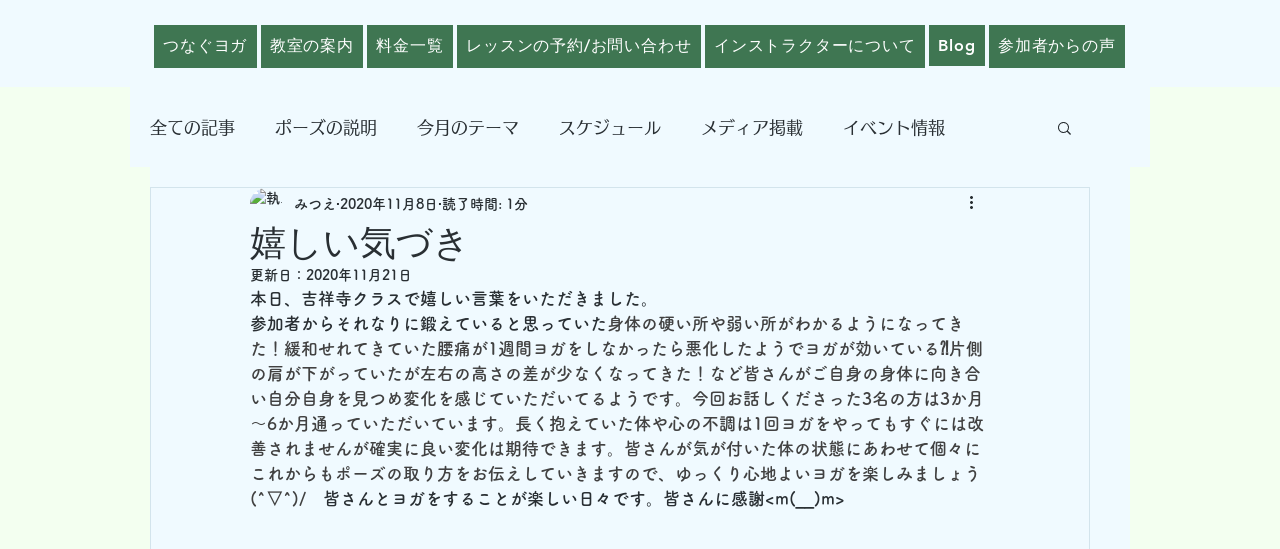

--- FILE ---
content_type: text/css; charset=utf-8
request_url: https://www.m-tunaguyoga.com/_serverless/pro-gallery-css-v4-server/layoutCss?ver=2&id=730rg-not-scoped&items=3539_594_420&container=511_350_500_720&options=gallerySizeType:px%7CenableInfiniteScroll:true%7CtitlePlacement:SHOW_ON_HOVER%7CarrowsSize:23%7CslideshowInfoSize:0%7CgalleryLayout:9%7CscrollDirection:1%7CisVertical:false%7CgallerySizePx:300%7CcubeRatio:1%7CcubeType:fill%7CimageMargin:0%7CgalleryThumbnailsAlignment:none
body_size: -191
content:
#pro-gallery-730rg-not-scoped .pro-gallery-parent-container{ width: 350px !important; height: 500px !important; } #pro-gallery-730rg-not-scoped [data-hook="item-container"][data-idx="0"].gallery-item-container{opacity: 1 !important;display: block !important;transition: opacity .2s ease !important;top: 0px !important;left: 0px !important;right: auto !important;height: 500px !important;width: 350px !important;} #pro-gallery-730rg-not-scoped [data-hook="item-container"][data-idx="0"] .gallery-item-common-info-outer{height: 100% !important;} #pro-gallery-730rg-not-scoped [data-hook="item-container"][data-idx="0"] .gallery-item-common-info{height: 100% !important;width: 100% !important;} #pro-gallery-730rg-not-scoped [data-hook="item-container"][data-idx="0"] .gallery-item-wrapper{width: 350px !important;height: 500px !important;margin: 0 !important;} #pro-gallery-730rg-not-scoped [data-hook="item-container"][data-idx="0"] .gallery-item-content{width: 350px !important;height: 500px !important;margin: 0px 0px !important;opacity: 1 !important;} #pro-gallery-730rg-not-scoped [data-hook="item-container"][data-idx="0"] .gallery-item-hover{width: 350px !important;height: 500px !important;opacity: 1 !important;} #pro-gallery-730rg-not-scoped [data-hook="item-container"][data-idx="0"] .item-hover-flex-container{width: 350px !important;height: 500px !important;margin: 0px 0px !important;opacity: 1 !important;} #pro-gallery-730rg-not-scoped [data-hook="item-container"][data-idx="0"] .gallery-item-wrapper img{width: 100% !important;height: 100% !important;opacity: 1 !important;} #pro-gallery-730rg-not-scoped .pro-gallery-prerender{height:500px !important;}#pro-gallery-730rg-not-scoped {height:500px !important; width:350px !important;}#pro-gallery-730rg-not-scoped .pro-gallery-margin-container {height:500px !important;}#pro-gallery-730rg-not-scoped .one-row:not(.thumbnails-gallery) {height:500px !important; width:350px !important;}#pro-gallery-730rg-not-scoped .one-row:not(.thumbnails-gallery) .gallery-horizontal-scroll {height:500px !important;}#pro-gallery-730rg-not-scoped .pro-gallery-parent-container:not(.gallery-slideshow) [data-hook=group-view] .item-link-wrapper::before {height:500px !important; width:350px !important;}#pro-gallery-730rg-not-scoped .pro-gallery-parent-container {height:500px !important; width:350px !important;}